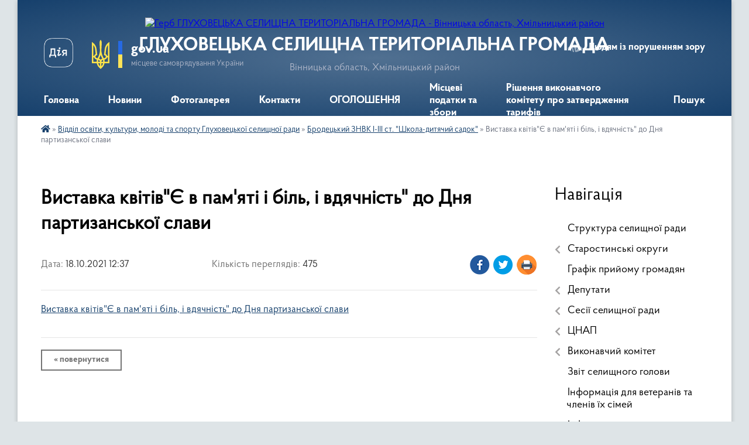

--- FILE ---
content_type: text/html; charset=UTF-8
request_url: https://gluhovecka-gromada.gov.ua/news/1634549915/
body_size: 14801
content:
<!DOCTYPE html>
<html lang="uk">
<head>
	<!--[if IE]><meta http-equiv="X-UA-Compatible" content="IE=edge"><![endif]-->
	<meta charset="utf-8">
	<meta name="viewport" content="width=device-width, initial-scale=1">
	<!--[if IE]><script>
		document.createElement('header');
		document.createElement('nav');
		document.createElement('main');
		document.createElement('section');
		document.createElement('article');
		document.createElement('aside');
		document.createElement('footer');
		document.createElement('figure');
		document.createElement('figcaption');
	</script><![endif]-->
	<title>Виставка квітів&quot;Є в пам'яті і біль, і вдячність&quot; до Дня партизанської слави | ГЛУХОВЕЦЬКА СЕЛИЩНА ТЕРИТОРІАЛЬНА ГРОМАДА</title>
	<meta name="description" content="Виставка квітів&amp;quot;Є в пам&amp;#39;яті і біль, і вдячність&amp;quot; до Дня партизанської слави">
	<meta name="keywords" content="Виставка, квітів&amp;quot;Є, в, пам'яті, і, біль,, і, вдячність&amp;quot;, до, Дня, партизанської, слави, |, ГЛУХОВЕЦЬКА, СЕЛИЩНА, ТЕРИТОРІАЛЬНА, ГРОМАДА">

	
		<meta property="og:image" content="https://rada.info/upload/users_files/04328200/gerb/kozyatin-rayon.png">
	<meta property="og:image:width" content="150">
	<meta property="og:image:height" content="150">
			<meta property="og:title" content="Виставка квітів&quot;Є в пам'яті і біль, і вдячність&quot; до Дня партизанської слави">
			<meta property="og:description" content="Виставка квітів&amp;quot;Є в пам&amp;#39;яті і біль, і вдячність&amp;quot; до Дня партизанської слави">
			<meta property="og:type" content="article">
	<meta property="og:url" content="https://gluhovecka-gromada.gov.ua/news/1634549915/">
		
		<link rel="apple-touch-icon" sizes="57x57" href="https://gromada.org.ua/apple-icon-57x57.png">
	<link rel="apple-touch-icon" sizes="60x60" href="https://gromada.org.ua/apple-icon-60x60.png">
	<link rel="apple-touch-icon" sizes="72x72" href="https://gromada.org.ua/apple-icon-72x72.png">
	<link rel="apple-touch-icon" sizes="76x76" href="https://gromada.org.ua/apple-icon-76x76.png">
	<link rel="apple-touch-icon" sizes="114x114" href="https://gromada.org.ua/apple-icon-114x114.png">
	<link rel="apple-touch-icon" sizes="120x120" href="https://gromada.org.ua/apple-icon-120x120.png">
	<link rel="apple-touch-icon" sizes="144x144" href="https://gromada.org.ua/apple-icon-144x144.png">
	<link rel="apple-touch-icon" sizes="152x152" href="https://gromada.org.ua/apple-icon-152x152.png">
	<link rel="apple-touch-icon" sizes="180x180" href="https://gromada.org.ua/apple-icon-180x180.png">
	<link rel="icon" type="image/png" sizes="192x192"  href="https://gromada.org.ua/android-icon-192x192.png">
	<link rel="icon" type="image/png" sizes="32x32" href="https://gromada.org.ua/favicon-32x32.png">
	<link rel="icon" type="image/png" sizes="96x96" href="https://gromada.org.ua/favicon-96x96.png">
	<link rel="icon" type="image/png" sizes="16x16" href="https://gromada.org.ua/favicon-16x16.png">
	<link rel="manifest" href="https://gromada.org.ua/manifest.json">
	<meta name="msapplication-TileColor" content="#ffffff">
	<meta name="msapplication-TileImage" content="https://gromada.org.ua/ms-icon-144x144.png">
	<meta name="theme-color" content="#ffffff">
	
	
		<meta name="robots" content="">
	
    <link rel="preload" href="https://cdnjs.cloudflare.com/ajax/libs/font-awesome/5.9.0/css/all.min.css" as="style">
	<link rel="stylesheet" href="https://cdnjs.cloudflare.com/ajax/libs/font-awesome/5.9.0/css/all.min.css" integrity="sha512-q3eWabyZPc1XTCmF+8/LuE1ozpg5xxn7iO89yfSOd5/oKvyqLngoNGsx8jq92Y8eXJ/IRxQbEC+FGSYxtk2oiw==" crossorigin="anonymous" referrerpolicy="no-referrer" />

    <link rel="preload" href="//gromada.org.ua/themes/km2/css/styles_vip.css?v=3.33" as="style">
	<link rel="stylesheet" href="//gromada.org.ua/themes/km2/css/styles_vip.css?v=3.33">
	<link rel="stylesheet" href="//gromada.org.ua/themes/km2/css/33/theme_vip.css?v=1764553356">
	
		<!--[if lt IE 9]>
	<script src="https://oss.maxcdn.com/html5shiv/3.7.2/html5shiv.min.js"></script>
	<script src="https://oss.maxcdn.com/respond/1.4.2/respond.min.js"></script>
	<![endif]-->
	<!--[if gte IE 9]>
	<style type="text/css">
		.gradient { filter: none; }
	</style>
	<![endif]-->

</head>
<body class=" right">

	<a href="#top_menu" class="skip-link link" aria-label="Перейти до головного меню (Alt+1)" accesskey="1">Перейти до головного меню (Alt+1)</a>
	<a href="#left_menu" class="skip-link link" aria-label="Перейти до бічного меню (Alt+2)" accesskey="2">Перейти до бічного меню (Alt+2)</a>
    <a href="#main_content" class="skip-link link" aria-label="Перейти до головного вмісту (Alt+3)" accesskey="3">Перейти до текстового вмісту (Alt+3)</a>




	
	<div class="wrap">
		
		<header>
			<div class="header_wrap">
				<div class="logo">
					<a href="https://gluhovecka-gromada.gov.ua/" id="logo" class="form_2">
						<img src="https://rada.info/upload/users_files/04328200/gerb/kozyatin-rayon.png" alt="Герб ГЛУХОВЕЦЬКА СЕЛИЩНА ТЕРИТОРІАЛЬНА ГРОМАДА - Вінницька область, Хмільницький район ">
					</a>
				</div>
				<div class="title">
					<div class="slogan_1">ГЛУХОВЕЦЬКА СЕЛИЩНА ТЕРИТОРІАЛЬНА ГРОМАДА</div>
					<div class="slogan_2">Вінницька область, Хмільницький район </div>
				</div>
				<div class="gov_ua_block">
					<a class="diia" href="https://diia.gov.ua/" target="_blank" rel="nofollow" title="Державні послуги онлайн"><img src="//gromada.org.ua/themes/km2/img/diia.png" alt="Логотип Diia"></a>
					<img src="//gromada.org.ua/themes/km2/img/gerb.svg" class="gerb" alt="Герб України">
					<span class="devider"></span>
					<div class="title">
						<b>gov.ua</b>
						<span>місцеве самоврядування України</span>
					</div>
				</div>
								<div class="alt_link">
					<a href="#" rel="nofollow" title="Режим високої контастності" onclick="return set_special('3b2f080e5d2da7acfb5b7aa797ba40e5d1c204f8');">Людям із порушенням зору</a>
				</div>
								
				<section class="top_nav">
					<nav class="main_menu" id="top_menu">
						<ul>
														<li class="">
								<a href="https://gluhovecka-gromada.gov.ua/main/"><span>Головна</span></a>
																							</li>
														<li class=" has-sub">
								<a href="https://gluhovecka-gromada.gov.ua/news/"><span>Новини</span></a>
																<button onclick="return show_next_level(this);" aria-label="Показати підменю"></button>
																								<ul>
																		<li>
										<a href="https://gluhovecka-gromada.gov.ua/yak-zahistitisya-vid-koronavirusnoi-infekcii-1582892277/">Як захиститися від коронавірусної інфекції</a>
																													</li>
																										</ul>
															</li>
														<li class="">
								<a href="https://gluhovecka-gromada.gov.ua/photo/"><span>Фотогалерея</span></a>
																							</li>
														<li class="">
								<a href="https://gluhovecka-gromada.gov.ua/feedback/"><span>Контакти</span></a>
																							</li>
														<li class="">
								<a href="https://gluhovecka-gromada.gov.ua/more_news/"><span>ОГОЛОШЕННЯ</span></a>
																							</li>
														<li class="">
								<a href="https://gluhovecka-gromada.gov.ua/miscevi-podatki-ta-zbori-10-42-43-20-01-2021/"><span>Місцеві податки та збори</span></a>
																							</li>
														<li class="">
								<a href="https://gluhovecka-gromada.gov.ua/rishennya-pro-zatverdzhennya-tarifiv-14-47-55-16-09-2024/"><span>Рішення виконавчого комітету про затвердження тарифів</span></a>
																							</li>
																				</ul>
					</nav>
					&nbsp;
					<button class="menu-button" id="open-button"><i class="fas fa-bars"></i> Меню сайту</button>
					<a href="https://gluhovecka-gromada.gov.ua/search/" rel="nofollow" class="search_button">Пошук</a>
				</section>
				
			</div>
		</header>
				
		<section class="bread_crumbs">
		<div xmlns:v="http://rdf.data-vocabulary.org/#"><a href="https://gluhovecka-gromada.gov.ua/" title="Головна сторінка"><i class="fas fa-home"></i></a> &raquo; <a href="https://gluhovecka-gromada.gov.ua/viddil-osviti-kulturi-molodi-ta-sportu-gluhoveckoi-selischnoi-radi-1552372082/">Відділ освіти, культури, молоді та спорту Глуховецької селищної ради</a> &raquo; <a href="https://gluhovecka-gromada.gov.ua/brodeckij-znvk-iiii-st-shkoladityachij-sadok-14-54-23-07-05-2021/" aria-current="page">Бродецький ЗНВК І-ІІІ ст. "Школа-дитячий садок"</a>  &raquo; <span>Виставка квітів"Є в пам'яті і біль, і вдячність" до Дня партизанської слави</span></div>
	</section>
	
	<section class="center_block">
		<div class="row">
			<div class="grid-25 fr">
				<aside>
				
									
										<div class="sidebar_title">Навігація</div>
										
					<nav class="sidebar_menu" id="left_menu">
						<ul>
														<li class="">
								<a href="https://gluhovecka-gromada.gov.ua/golova-21-17-54-11-01-2018/"><span>Структура селищної ради</span></a>
																							</li>
														<li class=" has-sub">
								<a href="https://gluhovecka-gromada.gov.ua/starostinski-okrugi-12-22-10-18-06-2025/"><span>Старостинські округи</span></a>
																<button onclick="return show_next_level(this);" aria-label="Показати підменю"></button>
																								<ul>
																		<li class="">
										<a href="https://gluhovecka-gromada.gov.ua/nepedivskij-starostinskij-okrug-12-35-18-18-06-2025/"><span>Непедівський старостинський округ</span></a>
																													</li>
																		<li class="">
										<a href="https://gluhovecka-gromada.gov.ua/brodeckij-starostinskij-okrug-12-36-01-18-06-2025/"><span>Бродецький старостинський округ</span></a>
																													</li>
																		<li class="">
										<a href="https://gluhovecka-gromada.gov.ua/bilopilskij-starostinskij-okrug-12-40-32-18-06-2025/"><span>Білопільський старостинський округ</span></a>
																													</li>
																		<li class="">
										<a href="https://gluhovecka-gromada.gov.ua/vernigorodockij-starostinskij-okrug-12-46-34-18-06-2025/"><span>Вернигородоцький старостинський округ</span></a>
																													</li>
																										</ul>
															</li>
														<li class="">
								<a href="https://gluhovecka-gromada.gov.ua/grafik-prijomu-gromadyan-14-26-25-26-01-2021/"><span>Графік прийому громадян</span></a>
																							</li>
														<li class=" has-sub">
								<a href="https://gluhovecka-gromada.gov.ua/deputati-21-27-10-11-01-2018/"><span>Депутати</span></a>
																<button onclick="return show_next_level(this);" aria-label="Показати підменю"></button>
																								<ul>
																		<li class="">
										<a href="https://gluhovecka-gromada.gov.ua/sklad-deputatskogo-korpusu-11-42-40-18-06-2025/"><span>Склад депутатського корпусу</span></a>
																													</li>
																										</ul>
															</li>
														<li class=" has-sub">
								<a href="https://gluhovecka-gromada.gov.ua/sesii-selischnoi-radi-09-41-00-20-03-2018/"><span>Сесії селищної ради</span></a>
																<button onclick="return show_next_level(this);" aria-label="Показати підменю"></button>
																								<ul>
																		<li class="">
										<a href="https://gluhovecka-gromada.gov.ua/1-sesiya-8-sklikannya-26112020-r-1607603999/"><span>1 сесія 8 скликання 26.11.2020 р.</span></a>
																													</li>
																		<li class="">
										<a href="https://gluhovecka-gromada.gov.ua/2-sesiya-8-sklikannya-02122020-r-15-27-21-29-12-2020/"><span>2 сесія 8 скликання 02.12.2020 р.</span></a>
																													</li>
																		<li class="">
										<a href="https://gluhovecka-gromada.gov.ua/3-sesiya-8-sklikannya-24122020-r-15-13-39-30-12-2020/"><span>3 сесія 8 скликання 24.12.2020 р.</span></a>
																													</li>
																		<li class="">
										<a href="https://gluhovecka-gromada.gov.ua/4-sesiya-8-sklikannya-19012021-r-15-40-51-18-04-2021/"><span>4 сесія 8 скликання 19.01.2021 р.</span></a>
																													</li>
																		<li class="">
										<a href="https://gluhovecka-gromada.gov.ua/5-sesiya-8-sklikannya-05022021-r-16-03-59-18-04-2021/"><span>5 сесія 8 скликання 05.02.2021 р.</span></a>
																													</li>
																		<li class="">
										<a href="https://gluhovecka-gromada.gov.ua/6-sesiya-8-sklikannya-03032021-r-08-53-07-27-05-2021/"><span>6 сесія 8 скликання 03.03.2021 р.</span></a>
																													</li>
																		<li class="">
										<a href="https://gluhovecka-gromada.gov.ua/7-sesiya-8-sklikannya-12032021-r-18-54-17-27-05-2021/"><span>7 сесія 8 скликання 12.03.2021 р.</span></a>
																													</li>
																		<li class="">
										<a href="https://gluhovecka-gromada.gov.ua/8-sesiya-8-sklikannya-20042021-r-16-35-26-30-05-2021/"><span>8 сесія 8 скликання 20.04.2021 р.</span></a>
																													</li>
																		<li class="">
										<a href="https://gluhovecka-gromada.gov.ua/9-sesiya-8-sklikannya-18052021-r-20-44-29-17-06-2021/"><span>9 сесія 8 скликання 18.05.2021 р.</span></a>
																													</li>
																		<li class="">
										<a href="https://gluhovecka-gromada.gov.ua/10-sesiya-8-sklikannya-11062021-r-16-06-37-18-07-2021/"><span>10 сесія 8 скликання 11.06.2021 р.</span></a>
																													</li>
																		<li class="">
										<a href="https://gluhovecka-gromada.gov.ua/11-sesiya-8-sklikannya-13072021-r-09-56-07-10-08-2021/"><span>11 сесія 8 скликання 13.07.2021 р.</span></a>
																													</li>
																		<li class="">
										<a href="https://gluhovecka-gromada.gov.ua/12-sesiya-8-sklikannya-04082021-r-20-27-48-20-10-2021/"><span>12 сесія 8 скликання 04.08.2021 р.</span></a>
																													</li>
																		<li class="">
										<a href="https://gluhovecka-gromada.gov.ua/13-sesiya-8-sklikannya-09092021-r-20-10-27-21-10-2021/"><span>13 сесія 8 скликання 09.09.2021 р.</span></a>
																													</li>
																		<li class="">
										<a href="https://gluhovecka-gromada.gov.ua/14-sesiya-8-sklikannya-18102021-r-14-45-11-04-11-2021/"><span>14 сесія 8 скликання 18.10.2021 р.</span></a>
																													</li>
																		<li class="">
										<a href="https://gluhovecka-gromada.gov.ua/15-sesiya-8-sklikannya-07122021-r-17-15-17-23-12-2021/"><span>15 сесія 8 скликання 07.12.2021 р.</span></a>
																													</li>
																		<li class="">
										<a href="https://gluhovecka-gromada.gov.ua/16-sesiya-8-sklikannya-22122021-r-15-50-12-27-07-2022/"><span>16 сесія 8 скликання 22.12.2021 р.</span></a>
																													</li>
																		<li class="">
										<a href="https://gluhovecka-gromada.gov.ua/17-sesiya-8-sklikannya-18022022-r-10-43-21-01-08-2022/"><span>17 сесія 8 скликання 18.02.2022 р.</span></a>
																													</li>
																		<li class="">
										<a href="https://gluhovecka-gromada.gov.ua/18-sesiya-8-sklikannya-05032022-r-09-20-02-02-08-2022/"><span>18 сесія 8 скликання 05.03.2022 р.</span></a>
																													</li>
																		<li class="">
										<a href="https://gluhovecka-gromada.gov.ua/19-sesiya-8-sklikannya-07032022-r-09-10-18-03-08-2022/"><span>19 сесія 8 скликання 07.03.2022 р.</span></a>
																													</li>
																		<li class="">
										<a href="https://gluhovecka-gromada.gov.ua/20-sesiya-8-sklikannya-29062022-r-09-39-07-08-08-2022/"><span>20 сесія 8 скликання 29.06.2022 р.</span></a>
																													</li>
																		<li class="">
										<a href="https://gluhovecka-gromada.gov.ua/21-sesiya-8-sklikannya-22072022-r-16-45-18-27-07-2022/"><span>21 сесія 8 скликання 22.07.2022 р.</span></a>
																													</li>
																		<li class="">
										<a href="https://gluhovecka-gromada.gov.ua/22-sesiya-8-sklikannya-22092022-r-12-40-12-24-10-2022/"><span>22 сесія 8 скликання 22.09.2022 р.</span></a>
																													</li>
																		<li class="">
										<a href="https://gluhovecka-gromada.gov.ua/23-sesiya-8-sklikannya-28092022-r-15-48-29-12-12-2022/"><span>23 сесія 8 скликання 28.09.2022 р.</span></a>
																													</li>
																		<li class="">
										<a href="https://gluhovecka-gromada.gov.ua/24-sesiya-8-sklikannya-02122022-r-08-47-59-26-01-2023/"><span>24 сесія 8 скликання 02.12.2022 р.</span></a>
																													</li>
																		<li class="">
										<a href="https://gluhovecka-gromada.gov.ua/25-sesiya-8-sklikannya-23122022-r-16-13-22-29-12-2022/"><span>25 сесія 8 скликання 23.12.2022 р.</span></a>
																													</li>
																		<li class="">
										<a href="https://gluhovecka-gromada.gov.ua/26-sesiya-8-sklikannya-vid-08022023-roku-12-26-19-03-03-2023/"><span>26 сесія 8 скликання  08.02.2023 року</span></a>
																													</li>
																		<li class="">
										<a href="https://gluhovecka-gromada.gov.ua/27-sesiya-8-sklikannya-vid-23022023-r-14-41-41-09-03-2023/"><span>27 сесія 8 скликання  23.02.2023 р.</span></a>
																													</li>
																		<li class="">
										<a href="https://gluhovecka-gromada.gov.ua/28-sesiya-8-sklikannya-31032023-r-08-42-09-10-01-2025/"><span>28 сесія 8 скликання 31.03.2023 р.</span></a>
																													</li>
																		<li class="">
										<a href="https://gluhovecka-gromada.gov.ua/29-sesiya-8-sklikannya-28042023r-08-43-55-10-01-2025/"><span>29 сесія 8 скликання 28.04.2023р.</span></a>
																													</li>
																		<li class="">
										<a href="https://gluhovecka-gromada.gov.ua/30-sesiya-8-sklikannya-18052023r-08-45-58-10-01-2025/"><span>30 сесія 8 скликання 18.05.2023р.</span></a>
																													</li>
																		<li class="">
										<a href="https://gluhovecka-gromada.gov.ua/31-sesiya-8-sklikannya-01062023-r-08-46-51-10-01-2025/"><span>31 сесія 8 скликання 01.06.2023 р.</span></a>
																													</li>
																		<li class="">
										<a href="https://gluhovecka-gromada.gov.ua/32-sesiya-8-sklikannya-vid-07072023-roku-08-43-35-31-07-2023/"><span>32 сесія 8 скликання 07.07.2023 р.</span></a>
																													</li>
																		<li class="">
										<a href="https://gluhovecka-gromada.gov.ua/33-sesiya-8-sklikannya-15-58-35-07-11-2023/"><span>33 сесія 8 скликання  04.08.2023р.</span></a>
																													</li>
																		<li class="">
										<a href="https://gluhovecka-gromada.gov.ua/34-sesiya-8-sklikannya-vid-04082023r-13-01-14-05-01-2024/"><span>34 сесія 8 скликання  04.08.2023р.</span></a>
																													</li>
																		<li class="">
										<a href="https://gluhovecka-gromada.gov.ua/35-sesiya-8-sklikannya-vid-18092023r-13-23-33-05-01-2024/"><span>35 сесія 8 скликання  18.09.2023р.</span></a>
																													</li>
																		<li class="">
										<a href="https://gluhovecka-gromada.gov.ua/36-sesiya-8-sklikannya-vid-23102023-roku-15-10-13-08-01-2024/"><span>36 сесія 8 скликання 23.10.2023 р.</span></a>
																													</li>
																		<li class="">
										<a href="https://gluhovecka-gromada.gov.ua/37-sesiya-8-sklikannya-24112023r-19-02-59-14-01-2024/"><span>37 сесія 8 скликання 24.11.2023р.</span></a>
																													</li>
																		<li class="">
										<a href="https://gluhovecka-gromada.gov.ua/38-sesiya-8-sklikannya-13-13-33-15-03-2024/"><span>38 сесія 8 скликання 07.12.2023р.</span></a>
																													</li>
																		<li class="">
										<a href="https://gluhovecka-gromada.gov.ua/39-sesiya-8-sklikannya-vid-22122023r-15-23-27-28-12-2023/"><span>39 сесія 8 скликання  22.12.2023р.</span></a>
																													</li>
																		<li class="">
										<a href="https://gluhovecka-gromada.gov.ua/40-sesiya-8-sklikannya-13-54-14-15-03-2024/"><span>40 сесія 8 скликання 26.12.2023р.</span></a>
																													</li>
																		<li class="">
										<a href="https://gluhovecka-gromada.gov.ua/41-vesiya-8-sklikannya-23022024r-09-18-28-20-03-2024/"><span>41 сесія 8 скликання 23.02.2024р.</span></a>
																													</li>
																		<li class="">
										<a href="https://gluhovecka-gromada.gov.ua/42-sesiya-8-sklikannya-26042024r-15-40-58-22-05-2024/"><span>42 сесія 8 скликання 26.04.2024р.</span></a>
																													</li>
																		<li class="">
										<a href="https://gluhovecka-gromada.gov.ua/43-sesiya-8-sklikannya-08052024-r-15-45-26-02-07-2024/"><span>43 сесія 8 скликання 08.05.2024 р.</span></a>
																													</li>
																		<li class="">
										<a href="https://gluhovecka-gromada.gov.ua/44-sesiya-8-sklikannya-12062024-r-15-57-53-02-07-2024/"><span>44 сесія 8 скликання 12.06.2024 р.</span></a>
																													</li>
																		<li class="">
										<a href="https://gluhovecka-gromada.gov.ua/45-sesiya-8-sklikannya-10062024-r-12-11-21-01-08-2024/"><span>45 сесія 8 скликання 10.06.2024 р.</span></a>
																													</li>
																		<li class="">
										<a href="https://gluhovecka-gromada.gov.ua/46-sesiya-8-sklikannya-05092024-r-13-09-43-13-09-2024/"><span>46 сесія 8 скликання 05.09.2024 р.</span></a>
																													</li>
																		<li class="">
										<a href="https://gluhovecka-gromada.gov.ua/47-sesiya-8-sklikannya-23092024r-10-00-20-26-09-2024/"><span>47 сесія  8 скликання 23.09.2024р.</span></a>
																													</li>
																		<li class="">
										<a href="https://gluhovecka-gromada.gov.ua/45-sesiya-8-sklikannya-31112024r-16-02-23-14-11-2024/"><span>48 сесія 8 скликання 31.10.2024р.</span></a>
																													</li>
																		<li class="">
										<a href="https://gluhovecka-gromada.gov.ua/49-sesiya-8-sklikannya-19112024r-11-06-02-21-11-2024/"><span>49 сесія 8 скликання 19.11.2024р.</span></a>
																													</li>
																		<li class="">
										<a href="https://gluhovecka-gromada.gov.ua/50-sesiya-8-sklikannya-05122024-r-12-21-59-12-12-2024/"><span>50 сесія 8 скликання 05.12.2024 р.</span></a>
																													</li>
																		<li class="">
										<a href="https://gluhovecka-gromada.gov.ua/51-sesiya-8-sklikannya-20122024-r-12-44-33-31-12-2024/"><span>51 сесія 8 скликання 20.12.2024 р.</span></a>
																													</li>
																		<li class="">
										<a href="https://gluhovecka-gromada.gov.ua/42-sesiya-8-sklikannya-30122024-r-09-29-30-13-01-2025/"><span>52 сесія 8 скликання 30.12.2024 р.</span></a>
																													</li>
																		<li class="">
										<a href="https://gluhovecka-gromada.gov.ua/53-sesiya-8-sklikannya-17012025-r-16-04-57-23-01-2025/"><span>53 сесія 8 скликання 17.01.2025 р.</span></a>
																													</li>
																		<li class="">
										<a href="https://gluhovecka-gromada.gov.ua/54-sesiya-8-sklikannya-13032025r-16-07-18-20-03-2025/"><span>54 сесія 8 скликання 13.03.2025р.</span></a>
																													</li>
																		<li class="">
										<a href="https://gluhovecka-gromada.gov.ua/55-sesiya-8-sklikannya-16042025r-10-51-00-01-05-2025/"><span>55 сесія 8 скликання 16.04.2025р.</span></a>
																													</li>
																		<li class="">
										<a href="https://gluhovecka-gromada.gov.ua/56-sesiya-8-sklikannya-11062025r-11-49-04-18-06-2025/"><span>56 сесія 8 скликання 11.06.2025р.</span></a>
																													</li>
																		<li class="">
										<a href="https://gluhovecka-gromada.gov.ua/57-sesiya-8-sklikannya-21082025r-15-41-06-25-08-2025/"><span>57 сесія 8 скликання 21.08.2025р.</span></a>
																													</li>
																		<li class="">
										<a href="https://gluhovecka-gromada.gov.ua/58-pozachergova-sesiya-8-sklikannya-26092025-r-16-27-54-01-10-2025/"><span>58  сесія 8 скликання 26.09.2025 р.</span></a>
																													</li>
																		<li class="">
										<a href="https://gluhovecka-gromada.gov.ua/59-sesiya-8-sklikannya-14102025r-15-30-46-14-10-2025/"><span>59 сесія 8 скликання 14.10.2025р.</span></a>
																													</li>
																		<li class="">
										<a href="https://gluhovecka-gromada.gov.ua/proekti-rishen-sesij-8-sklikannya-1606746445/"><span>Проекти рішень сесій 8 скликання</span></a>
																													</li>
																		<li class=" has-sub">
										<a href="https://gluhovecka-gromada.gov.ua/sesii-gluhoveckoi-selischnoi-radi-7-sklikannya-11-33-50-19-01-2021/"><span>Сесії Глуховецької селищної ради 7 скликання</span></a>
																				<button onclick="return show_next_level(this);" aria-label="Показати підменю"></button>
																														<ul>
																						<li><a href="https://gluhovecka-gromada.gov.ua/1-sesiya-7-sklikannya-17112017-r-09-51-23-20-03-2018/"><span>1 сесія 7 скликання 17.11.2017 р.</span></a></li>
																						<li><a href="https://gluhovecka-gromada.gov.ua/2-sesiya-7-sklikannya-21122017-r-1521719986/"><span>2 сесія 7 скликання 21.12.2017 р.</span></a></li>
																						<li><a href="https://gluhovecka-gromada.gov.ua/3-sesiya-7-sklikannya-21022018-roku-1523431428/"><span>3 сесія 7 скликання 21.02.2018 р.</span></a></li>
																						<li><a href="https://gluhovecka-gromada.gov.ua/4-sesiya-7-sklikannya-30032018-r-1528372594/"><span>4 сесія 7 скликання 30.03.2018 р.</span></a></li>
																						<li><a href="https://gluhovecka-gromada.gov.ua/5-sesiya-7-sklikannya-11052018-r-1528457885/"><span>5 сесія 7 скликання 11.05.2018 р.</span></a></li>
																						<li><a href="https://gluhovecka-gromada.gov.ua/6-sesiya-7-sklikannya-30052018-r-1530874026/"><span>6 сесія 7 скликання 30.05.2018 р.</span></a></li>
																						<li><a href="https://gluhovecka-gromada.gov.ua/7-sesiya-7-sklikannya-27062018-r-1530346431/"><span>7 сесія 7 скликання 27.06.2018 р.</span></a></li>
																						<li><a href="https://gluhovecka-gromada.gov.ua/8-sesiya-7-sklikannya-13072018-r-1541414162/"><span>8 сесія 7 скликання 13.07.2018 р.</span></a></li>
																						<li><a href="https://gluhovecka-gromada.gov.ua/9-sesiya-7-sklikannya-30082018-r-1541415005/"><span>9 сесія 7 скликання 30.08.2018 р.</span></a></li>
																						<li><a href="https://gluhovecka-gromada.gov.ua/10-sesiya-7-sklikannya-05102018-r-1541422867/"><span>10 сесія 7 скликання 05.10.2018 р.</span></a></li>
																						<li><a href="https://gluhovecka-gromada.gov.ua/11-sesiya-7-sklikannya-23102018-r-1551080683/"><span>11 сесія 7 скликання 23.10.2018 р.</span></a></li>
																						<li><a href="https://gluhovecka-gromada.gov.ua/12-sesiya-7-sklikannya-22112018-r-1551343069/"><span>12 сесія 7 скликання 22.11.2018 р.</span></a></li>
																						<li><a href="https://gluhovecka-gromada.gov.ua/13-sesiya-7-sklikannya-20122018-r-1551429544/"><span>13 сесія 7 скликання 20.12.2018 р.</span></a></li>
																						<li><a href="https://gluhovecka-gromada.gov.ua/14-sesiya-7-sklikannya-24012019-r-1551438384/"><span>14 сесія 7 скликання 24.01.2019 р.</span></a></li>
																						<li><a href="https://gluhovecka-gromada.gov.ua/15-sesiya-7-sklikannya-vid-31122019-r-1564991106/"><span>15 сесія 7 скликання від 31.01.2019 р.</span></a></li>
																						<li><a href="https://gluhovecka-gromada.gov.ua/16-sesiya-7-sklikannya-15032019-r-1556170846/"><span>16 сесія 7 скликання 05.03.2019 р.</span></a></li>
																						<li><a href="https://gluhovecka-gromada.gov.ua/17-sesiya-7-sklikannya-vid-26042019-r-1564989045/"><span>17 сесія 7 скликання від 26.04.2019 р.</span></a></li>
																						<li><a href="https://gluhovecka-gromada.gov.ua/18-sesiya-7-sklikannya-14062019-r-1565004981/"><span>18 сесія 7 скликання 14.06.2019 р.</span></a></li>
																						<li><a href="https://gluhovecka-gromada.gov.ua/19-sesiya-7-sklikannya-03072019-r-1572105166/"><span>19 сесія 7 скликання 03.07.2019 р.</span></a></li>
																						<li><a href="https://gluhovecka-gromada.gov.ua/20-sesiya-7-sklikannya-06082019-r-1572244974/"><span>20 сесія 7 скликання 06.08.2019 р.</span></a></li>
																						<li><a href="https://gluhovecka-gromada.gov.ua/21-sesiya-7-sklikannya-13082019-r-1572252443/"><span>21 сесія 7 скликання 13.08.2019 р.</span></a></li>
																						<li><a href="https://gluhovecka-gromada.gov.ua/22-sesiya-7-sklikannya-22082019-r-1572252854/"><span>22 сесія 7 скликання 22.08.2019 р.</span></a></li>
																						<li><a href="https://gluhovecka-gromada.gov.ua/23-sesiya-7-sklikannya-09092019-r-1572253114/"><span>23 сесія 7 скликання 09.09.2019 р.</span></a></li>
																						<li><a href="https://gluhovecka-gromada.gov.ua/24-sesiya-7-sklikannya-19092019-r-1572254346/"><span>24 сесія 7 скликання 19.09.2019 р.</span></a></li>
																						<li><a href="https://gluhovecka-gromada.gov.ua/25-sesiya-7-sklikannya-24102019-r-1580821302/"><span>25 сесія 7 скликання 24.10.2019 р.</span></a></li>
																						<li><a href="https://gluhovecka-gromada.gov.ua/26-sesiya-7-sklikannya-10122019-r-1581073274/"><span>26 сесія 7 скликання 10.12.2019 р.</span></a></li>
																						<li><a href="https://gluhovecka-gromada.gov.ua/27-sesiya-7-sklikannya-24122019-r-1581077979/"><span>27 сесія 7 скликання 24.12.2019 р.</span></a></li>
																						<li><a href="https://gluhovecka-gromada.gov.ua/28-sesiya-7-sklikannya-03012020-r-1581079515/"><span>28 сесія 7 скликання 03.01.2020 р.</span></a></li>
																						<li><a href="https://gluhovecka-gromada.gov.ua/29-sesiya-7-sklikannya-18022020-r-1582638071/"><span>29 сесія 7 скликання 18.02.2020 р.</span></a></li>
																						<li><a href="https://gluhovecka-gromada.gov.ua/30-sesiya-7-sklikannya-07042020-r-1606124090/"><span>30 сесія 7 скликання 07.04.2020 р.</span></a></li>
																						<li><a href="https://gluhovecka-gromada.gov.ua/31-sesiya-7-sklikannya-14052020-r-1606138318/"><span>31 сесія 7 скликання 14.05.2020 р.</span></a></li>
																						<li><a href="https://gluhovecka-gromada.gov.ua/32-sesiya-7-sklikannya-03062020-r-10-10-33-21-01-2021/"><span>32 сесія 7 скликання 03.06.2020 р.</span></a></li>
																						<li><a href="https://gluhovecka-gromada.gov.ua/33-sesiya-7-sklikannya-10072020-r-1595249718/"><span>33 сесія 7 скликання 10.07.2020 р.</span></a></li>
																						<li><a href="https://gluhovecka-gromada.gov.ua/34-sesiya-7-sklikannya-07082020-r-11-30-19-21-01-2021/"><span>34 сесія 7 скликання 07.08.2020 р.</span></a></li>
																						<li><a href="https://gluhovecka-gromada.gov.ua/5-sesiya-7-sklikannya-1524050649/"><span>Проекти рішень сесій 7 скликання</span></a></li>
																																</ul>
																			</li>
																		<li class="">
										<a href="https://gluhovecka-gromada.gov.ua/videozapisi-sesij-gluhoveckoi-selischnoi-radi-8-sklikannya-16-49-08-05-09-2024/"><span>Відеозаписи  сесій Глуховецької селищної ради 8 скликання</span></a>
																													</li>
																		<li class="">
										<a href="https://gluhovecka-gromada.gov.ua/videozapisi-zasidan-postijnih-pomisij-selischnoi-radi-11-51-43-04-09-2024/"><span>Відеозаписи  засідань постійних помісій селищної ради</span></a>
																													</li>
																										</ul>
															</li>
														<li class=" has-sub">
								<a href="https://gluhovecka-gromada.gov.ua/cnap-12-10-09-15-07-2025/"><span>ЦНАП</span></a>
																<button onclick="return show_next_level(this);" aria-label="Показати підменю"></button>
																								<ul>
																		<li class="">
										<a href="https://gluhovecka-gromada.gov.ua/polozhennya-pro-viddil-12-11-28-15-07-2025/"><span>ПОЛОЖЕННЯ про ЦНАП</span></a>
																													</li>
																		<li class="">
										<a href="https://gluhovecka-gromada.gov.ua/poslugi-cnap-14-52-51-15-07-2025/"><span>ПОСЛУГИ</span></a>
																													</li>
																		<li class="">
										<a href="https://gluhovecka-gromada.gov.ua/grafik-roboti-14-57-26-15-07-2025/"><span>ГРАФІК РОБОТИ</span></a>
																													</li>
																		<li class="">
										<a href="https://gluhovecka-gromada.gov.ua/struktura-viddilu-15-25-50-15-07-2025/"><span>Інформація про ЦНАП</span></a>
																													</li>
																		<li class="">
										<a href="https://gluhovecka-gromada.gov.ua/zapis-do-elektronnoi-chergi-onlajn-12-08-43-16-07-2025/"><span>Запис до електронної черги онлайн</span></a>
																													</li>
																										</ul>
															</li>
														<li class=" has-sub">
								<a href="https://gluhovecka-gromada.gov.ua/vikonavchij-komitet-16-20-08-15-01-2018/"><span>Виконавчий комітет</span></a>
																<button onclick="return show_next_level(this);" aria-label="Показати підменю"></button>
																								<ul>
																		<li class="">
										<a href="https://gluhovecka-gromada.gov.ua/sklad-vikonavchogo-komitetu-11-39-03-18-06-2025/"><span>Склад виконавчого комітету</span></a>
																													</li>
																		<li class=" has-sub">
										<a href="https://gluhovecka-gromada.gov.ua/rishennya-vikonavchogo-komitetu-1527768042/"><span>Рішення виконавчого комітету</span></a>
																				<button onclick="return show_next_level(this);" aria-label="Показати підменю"></button>
																														<ul>
																						<li><a href="https://gluhovecka-gromada.gov.ua/zasidannya-vikonavchogo-komitetu-31012023-r-14-27-41-11-02-2023/"><span>Засідання виконавчого комітету 31.01.2023 р.</span></a></li>
																						<li><a href="https://gluhovecka-gromada.gov.ua/zasidannya-vikonavchogo-komitetu-29012021-r-22-51-59-01-02-2021/"><span>Засідання виконавчого комітету 29.01.2021 р.</span></a></li>
																						<li><a href="https://gluhovecka-gromada.gov.ua/zasidannya-vikonavchogo-komitetu-22012021-r-12-56-59-27-01-2021/"><span>Засідання виконавчого комітету 22.01.2021 р.</span></a></li>
																						<li><a href="https://gluhovecka-gromada.gov.ua/zasidannya-vikonavchogo-komitetu-22122020-r-11-42-37-27-01-2021/"><span>Засідання виконавчого комітету 22.12.2020 р.</span></a></li>
																						<li><a href="https://gluhovecka-gromada.gov.ua/zasidannya-vikonavchogo-komitetu-№16-vid-25112020-r-15-03-04-21-12-2020/"><span>Засідання виконавчого комітету №16 від 25.11.2020 р.</span></a></li>
																						<li><a href="https://gluhovecka-gromada.gov.ua/zasidannya-vikonavchogo-komitetu-14022023-r-15-03-18-14-02-2023/"><span>Засідання виконавчого комітету 14.02.2023 р.</span></a></li>
																						<li><a href="https://gluhovecka-gromada.gov.ua/zasidannya-vikonavchogo-komitetu-28022023-roku-11-41-50-22-03-2023/"><span>Засідання виконавчого комітету 28.02.2023 р.</span></a></li>
																						<li><a href="https://gluhovecka-gromada.gov.ua/zasidannya-vikonavchogo-komitetu-31032023-r-09-37-33-09-05-2023/"><span>Засідання виконавчого комітету 31.03.2023 р.</span></a></li>
																						<li><a href="https://gluhovecka-gromada.gov.ua/proekti-rishen-vikonavchogo-komitetu-16-00-10-21-12-2020/"><span>Проекти рішень виконавчого комітету</span></a></li>
																																</ul>
																			</li>
																										</ul>
															</li>
														<li class="">
								<a href="https://gluhovecka-gromada.gov.ua/zvit-selischnogo-golovi-15-25-09-21-07-2025/"><span>Звіт селищного голови</span></a>
																							</li>
														<li class="">
								<a href="https://gluhovecka-gromada.gov.ua/informaciya-dlya-veteraniv-ta-chleniv-ih-simej-08-57-26-18-07-2025/"><span>Інформація для ветеранів та членів їх сімей</span></a>
																							</li>
														<li class="">
								<a href="https://gluhovecka-gromada.gov.ua/informaciya-dlya-vnutrishno-peremischenih-osib-09-11-20-18-07-2025/"><span>Інформація  для внутрішньо переміщених осіб</span></a>
																							</li>
														<li class="">
								<a href="https://gluhovecka-gromada.gov.ua/rozporyadzhennya-selischnogo-golovi-1539325136/"><span>Розпорядження селищного голови</span></a>
																							</li>
														<li class="">
								<a href="https://gluhovecka-gromada.gov.ua/normativni-dokumenti-16-39-30-05-02-2018/"><span>Нормативні документи</span></a>
																							</li>
														<li class="">
								<a href="https://gluhovecka-gromada.gov.ua/programi-1532679213/"><span>Програми</span></a>
																							</li>
														<li class="">
								<a href="https://gluhovecka-gromada.gov.ua/richnij-plan-zakupivel-11-27-59-05-02-2018/"><span>Плани закупівель</span></a>
																							</li>
														<li class="">
								<a href="https://gluhovecka-gromada.gov.ua/pasport-gromadi-16-22-21-15-01-2018/"><span>Паспорт громади</span></a>
																							</li>
														<li class="">
								<a href="https://gluhovecka-gromada.gov.ua/investicijnij-pasport-gromadi-15-39-26-16-09-2024/"><span>Інвестиційний паспорт громади</span></a>
																							</li>
														<li class="">
								<a href="https://gluhovecka-gromada.gov.ua/protokoli-1540544264/"><span>Протоколи</span></a>
																							</li>
														<li class="">
								<a href="https://gluhovecka-gromada.gov.ua/istorichna-dovidka-21-00-09-11-01-2018/"><span>Історична довідка</span></a>
																							</li>
														<li class="">
								<a href="https://gluhovecka-gromada.gov.ua/postijnodijuchi-komisii-16-25-58-15-01-2018/"><span>Постійнодіючі комісії</span></a>
																							</li>
														<li class="">
								<a href="https://gluhovecka-gromada.gov.ua/strategiya-rozvitku-gluhoveckoi-selischnoi-teritorialnoi-gromadi-09-01-25-22-12-2021/"><span>Стратегія розвитку Глуховецької селищної територіальної громади</span></a>
																							</li>
														<li class=" has-sub">
								<a href="https://gluhovecka-gromada.gov.ua/proekti-otg-1527665752/"><span>Проекти ОТГ</span></a>
																<button onclick="return show_next_level(this);" aria-label="Показати підменю"></button>
																								<ul>
																		<li class="">
										<a href="https://gluhovecka-gromada.gov.ua/rekonstrukciya-vodoprovidnoi-merezhi-v-s-nepedivka-1527665910/"><span>Реконструкція  водопровідної мережі  в с. Непедівка</span></a>
																													</li>
																										</ul>
															</li>
														<li class="">
								<a href="https://gluhovecka-gromada.gov.ua/konkurs-proektiv-komfortni-gromadi-14-05-14-11-11-2021/"><span>Конкурс проєктів "Комфортні громади"</span></a>
																							</li>
														<li class=" has-sub">
								<a href="https://gluhovecka-gromada.gov.ua/finansovij-viddil-gluhoveckoi-selischnoi-radi-14-12-19-02-02-2021/"><span>Фінансовий відділ Глуховецької селищної ради</span></a>
																<button onclick="return show_next_level(this);" aria-label="Показати підменю"></button>
																								<ul>
																		<li class="">
										<a href="https://gluhovecka-gromada.gov.ua/informaciya-pro-viddil-14-27-21-09-07-2025/"><span>Інформація про відділ</span></a>
																													</li>
																		<li class="">
										<a href="https://gluhovecka-gromada.gov.ua/pasporti-bjudzhetnih-program-14-13-22-02-02-2021/"><span>Паспорти бюджетних програм</span></a>
																													</li>
																										</ul>
															</li>
														<li class=" has-sub">
								<a href="https://gluhovecka-gromada.gov.ua/viddil-socialnogo-zahistu-naselennya-ta-ohoroni-zdorovya-gluhoveckoi-selischnoi-radi-18-32-25-09-02-2021/"><span>Відділ соціального захисту населення та охорони здоров'я Глуховецької селищної ради</span></a>
																<button onclick="return show_next_level(this);" aria-label="Показати підменю"></button>
																								<ul>
																		<li class="">
										<a href="https://gluhovecka-gromada.gov.ua/informaciya-pro-viddil-16-21-36-09-07-2025/"><span>Інформація про відділ</span></a>
																													</li>
																		<li class="">
										<a href="https://gluhovecka-gromada.gov.ua/informacijni-kartki-administrativnih-poslug-10-28-05-14-03-2024/"><span>Адміністративні послуги, що надаються відділом соціального захисту населення та охорони здоров'я</span></a>
																													</li>
																		<li class=" has-sub">
										<a href="https://gluhovecka-gromada.gov.ua/pasporta-bjudzhetnih-program-viddilu-socialnogo-zahistu-naselennya-ta-ohoroni-zdorovya-09-24-40-19-06-2024/"><span>Паспорта бюджетних програм відділу соціального захисту населення та охорони здоров'я</span></a>
																				<button onclick="return show_next_level(this);" aria-label="Показати підменю"></button>
																														<ul>
																						<li><a href="https://gluhovecka-gromada.gov.ua/pasporta-bjudzhetnih-program-18-41-35-09-02-2021/"><span>Паспорта бюджетних програм 2021 рік</span></a></li>
																						<li><a href="https://gluhovecka-gromada.gov.ua/pasporta-bjudzhetnih-program-2022-rik-13-18-38-26-01-2022/"><span>Паспорта бюджетних програм 2022 рік</span></a></li>
																						<li><a href="https://gluhovecka-gromada.gov.ua/pasporta-bjudzhetnih-program-2023-rik-11-21-58-28-01-2023/"><span>Паспорта бюджетних програм 2023 рік</span></a></li>
																						<li><a href="https://gluhovecka-gromada.gov.ua/pasporta-bjudzhetnih-program-2024-rik-16-15-31-25-01-2024/"><span>Паспорта бюджетних програм 2024 рік</span></a></li>
																																</ul>
																			</li>
																		<li class=" has-sub">
										<a href="https://gluhovecka-gromada.gov.ua/zviti-pro-vikonannya-pasportiv-bjudzhetnih-program-viddilu-socialnogo-zahistu-naselennya-ta-ohoroni-zdorovya-09-32-00-19-06-2024/"><span>Звіти про виконання паспортів бюджетних програм відділу соціального захисту населення та охорони здоров'я</span></a>
																				<button onclick="return show_next_level(this);" aria-label="Показати підменю"></button>
																														<ul>
																						<li><a href="https://gluhovecka-gromada.gov.ua/zviti-pro-vikonannya-pasportiv-bjudzhetnih-program-miscevogo-bjudzhetu-za-2022-rik-11-40-49-25-03-2023/"><span>Звіти про виконання паспортів бюджетних програм місцевого бюджету за 2022 рік</span></a></li>
																						<li><a href="https://gluhovecka-gromada.gov.ua/zviti-pro-vikonannya-pasportiv-bjudzhetnih-program-miscevogo-bjudzhetu-za-2023-rik-14-31-29-13-03-2024/"><span>Звіти про виконання паспортів бюджетних програм місцевого бюджету за 2023 рік</span></a></li>
																																</ul>
																			</li>
																										</ul>
															</li>
														<li class=" has-sub">
								<a href="https://gluhovecka-gromada.gov.ua/komunalnij-zaklad-muzej-hliba-s-bilopillya-15-51-14-21-07-2025/"><span>Комунальний заклад "Музей Хліба с. Білопілля"</span></a>
																<button onclick="return show_next_level(this);" aria-label="Показати підменю"></button>
																								<ul>
																		<li class="">
										<a href="https://gluhovecka-gromada.gov.ua/rozporyadok-roboti-08-50-35-22-07-2025/"><span>Контактна інформація</span></a>
																													</li>
																										</ul>
															</li>
														<li class=" has-sub">
								<a href="https://gluhovecka-gromada.gov.ua/komunalna-ustanova-centr-nadannya-socialnih-poslug-gluhoveckoi-selischnoi-radi-10-21-36-05-05-2025/"><span>Комунальна установа "Центр надання соціальних послуг" Глуховецької селищної ради</span></a>
																<button onclick="return show_next_level(this);" aria-label="Показати підменю"></button>
																								<ul>
																		<li class="">
										<a href="https://gluhovecka-gromada.gov.ua/diyalnist-10-25-38-05-05-2025/"><span>Інформація про КУ "Центр надання соціальних послуг" Глуховецької селищної ради</span></a>
																													</li>
																		<li class="">
										<a href="https://gluhovecka-gromada.gov.ua/zavdannya-ku-centr-nadannya-socialnih-poslug-gluhoveckoi-selischnoi-radi-15-13-17-22-07-2025/"><span>Завдання КУ "Центр надання соціальних послуг» Глуховецької селищної ради"</span></a>
																													</li>
																		<li class="">
										<a href="https://gluhovecka-gromada.gov.ua/zviti-12-11-32-05-05-2025/"><span>Звіти про діяльність</span></a>
																													</li>
																										</ul>
															</li>
														<li class=" has-sub">
								<a href="https://gluhovecka-gromada.gov.ua/sluzhba-u-spravah-ditej-gluhoveckoi-selischnoi-radi-16-17-39-29-05-2025/"><span>Служба у справах дітей Глуховецької селищної ради</span></a>
																<button onclick="return show_next_level(this);" aria-label="Показати підменю"></button>
																								<ul>
																		<li class="">
										<a href="https://gluhovecka-gromada.gov.ua/zagalna-informaciya-pro-sluzhbu-u-spravah-didej-gluhoveckoi-selischnoi-radi-16-29-51-29-05-2025/"><span>Загальна інформація про Службу у справах дітей Глуховецької селищної ради</span></a>
																													</li>
																		<li class="">
										<a href="https://gluhovecka-gromada.gov.ua/polozhennya-pro-sluzhbu-u-spravah-ditej-gluhoveckoi-selischnoi-radi-16-25-01-29-05-2025/"><span>Положення про Службу у справах дітей Глуховецької селищної ради</span></a>
																													</li>
																										</ul>
															</li>
														<li class="active has-sub">
								<a href="https://gluhovecka-gromada.gov.ua/viddil-osviti-kulturi-molodi-ta-sportu-gluhoveckoi-selischnoi-radi-1552372082/"><span>Відділ освіти, культури, молоді та спорту Глуховецької селищної ради</span></a>
																<button onclick="return show_next_level(this);" aria-label="Показати підменю"></button>
																								<ul>
																		<li class="">
										<a href="https://gluhovecka-gromada.gov.ua/informaciya-pro-viddil-16-07-35-09-07-2025/"><span>Інформація про відділ</span></a>
																													</li>
																		<li class="">
										<a href="https://gluhovecka-gromada.gov.ua/bjudzhetnij-zvit-po-zsso-za-2019-rik-1580397686/"><span>Бюджетний звіт по ЗССО за 2019 рік</span></a>
																													</li>
																		<li class="">
										<a href="https://gluhovecka-gromada.gov.ua/pasporti-bjudzhetnih-program-2020-1604570871/"><span>Паспорти бюджетних програм 2020</span></a>
																													</li>
																		<li class="">
										<a href="https://gluhovecka-gromada.gov.ua/blagodijna-dopomoga-gluhovecka-szsh-1580460668/"><span>Благодійна допомога Глуховецька СЗШ</span></a>
																													</li>
																		<li class="">
										<a href="https://gluhovecka-gromada.gov.ua/blagodijna-dopomoga-gluhovecka-szsh-iiii-st-1580460829/"><span>Інформація про благодійну допомогу Глуховецька СЗШ І-ІІІ ст</span></a>
																													</li>
																		<li class="">
										<a href="https://gluhovecka-gromada.gov.ua/blagodijnist-nepedivskij-znvk-ta-gurovecka-filiya-1580461309/"><span>Благодійність Непедівський ЗНВК та Гуровецька філія</span></a>
																													</li>
																		<li class="">
										<a href="https://gluhovecka-gromada.gov.ua/potreba-zakladiv-osviti-v-pidruchnikah-dlya-4-klasu-na-20202021-rr-10-56-42-12-02-2021/"><span>Потреба закладів освіти в підручниках для 4 класу на 2020-2021 рр.</span></a>
																													</li>
																		<li class="">
										<a href="https://gluhovecka-gromada.gov.ua/zhezhelivskij-znvk-iiii-stupeniv-shkola-dityachij-sadok-10-45-26-12-05-2021/"><span>Жежелівський ЗНВК І-ІІІ ступенів "Школа - дитячий садок"</span></a>
																													</li>
																		<li class="">
										<a href="https://gluhovecka-gromada.gov.ua/kashperivskij-znvk-iii-st-shkoladityachij-sadok-11-10-16-12-05-2021/"><span>Кашперівський ЗНВК І-ІІ ст. "Школа-дитячий садок"</span></a>
																													</li>
																		<li class="">
										<a href="https://gluhovecka-gromada.gov.ua/bilopilskij-znvk-shkola-dityachijsadok-13-56-30-06-05-2021/"><span>Білопільський ЗНВК "Школа дитячий-садок"</span></a>
																													</li>
																		<li class="">
										<a href="https://gluhovecka-gromada.gov.ua/nepedivskij-znvk-iiii-stupeniv-shkola-dityachij-sadok-12-21-32-12-05-2021/"><span>Непедівський ЗНВК І-ІІІ ступенів "Школа - дитячий садок"</span></a>
																													</li>
																		<li class="active">
										<a href="https://gluhovecka-gromada.gov.ua/brodeckij-znvk-iiii-st-shkoladityachij-sadok-14-54-23-07-05-2021/"><span>Бродецький ЗНВК І-ІІІ ст. "Школа-дитячий садок"</span></a>
																													</li>
																		<li class="">
										<a href="https://gluhovecka-gromada.gov.ua/gluhovecka-serednya-zagalnoosvitnya-shkola-iiii-st-16-39-13-11-05-2021/"><span>Глуховецька середня загальноосвітня школа І-ІІІ ст.</span></a>
																													</li>
																		<li class="">
										<a href="https://gluhovecka-gromada.gov.ua/plyahivskij-znvk-iiistupeniv-shkoladityachij-sadok-16-41-37-12-05-2021/"><span>Пляхівський ЗНВК І-ІІступенів "Школа-дитячий садок"</span></a>
																													</li>
																		<li class=" has-sub">
										<a href="https://gluhovecka-gromada.gov.ua/konkurs-na-zamischennya-vakantnoi-posadi-direktora-kashperivskogo-znvk-shkoladityachij-sadok-iii-st-13-41-18-14-09-2021/"><span>Конкурс на заміщення вакантної посади директора Кашперівського ЗНВК І-ІІ ст. "Школа-дитячий садок"</span></a>
																				<button onclick="return show_next_level(this);" aria-label="Показати підменю"></button>
																														<ul>
																						<li><a href="https://gluhovecka-gromada.gov.ua/videozjomka-konkursu-na-zamischennya-vakantnoi-posadi-direktora-kashperivskogo-znvk-iii-st-13-02-54-17-09-2021/"><span>Відеозйомка конкурсу на заміщення вакантної посади директора Кашперівського ЗНВК І-ІІ ст.</span></a></li>
																						<li><a href="https://gluhovecka-gromada.gov.ua/protokol-1-13-48-59-14-09-2021/"><span>Протокол 1</span></a></li>
																						<li><a href="https://gluhovecka-gromada.gov.ua/protokol-2-13-51-07-14-09-2021/"><span>Протокол 2</span></a></li>
																																</ul>
																			</li>
																		<li class="">
										<a href="https://gluhovecka-gromada.gov.ua/provedennya-konkursu-na-posadu-direktora-bilopilskogo-zagalnosvitnogo-navchalnovihovnogo-kompleksu-iiii-stupeniv-shkoladityachij-sadok-12-57-34-07-10-/"><span>Проведення конкурсу на посаду директора  Білопільського загальносвітнього навчально-виховного комплексу І-ІІІ ступенів «Школа-дитячий садок»</span></a>
																													</li>
																										</ul>
															</li>
														<li class=" has-sub">
								<a href="https://gluhovecka-gromada.gov.ua/publichni-zakupivli-10-40-12-31-05-2023/"><span>Публічні закупівлі</span></a>
																<button onclick="return show_next_level(this);" aria-label="Показати підменю"></button>
																								<ul>
																		<li class="">
										<a href="https://gluhovecka-gromada.gov.ua/obgruntuvannya-tehnichnih-ta-yakisnih-harakteristik-predmeta-zakupivli-10-40-48-31-05-2023/"><span>Обгрунтування технічних та якісних характеристик предмета закупівлі</span></a>
																													</li>
																										</ul>
															</li>
														<li class=" has-sub">
								<a href="https://gluhovecka-gromada.gov.ua/upravlinnya-mistobuduvannya-arhitekturnoi-diyalnosti-komunalnoi-vlasnosti-zhitlovokomunalnogo-gospodarstva-blagoustroju-ta-zemelnih-vidnosin-15-31-48-/"><span>Управління містобудування, архітектурної діяльності, комунальної власності, житлово-комунального господарства, благоустрою та земельних відносин</span></a>
																<button onclick="return show_next_level(this);" aria-label="Показати підменю"></button>
																								<ul>
																		<li class="">
										<a href="https://gluhovecka-gromada.gov.ua/informaciya-pro-viddil-08-17-47-18-07-2025/"><span>Інформація про управління</span></a>
																													</li>
																		<li class="">
										<a href="https://gluhovecka-gromada.gov.ua/nakazi-15-35-18-17-08-2022/"><span>Накази</span></a>
																													</li>
																										</ul>
															</li>
														<li class="">
								<a href="https://gluhovecka-gromada.gov.ua/fizichnim-osobam-14-13-15-22-01-2018/"><span>Фізичним особам</span></a>
																							</li>
														<li class="">
								<a href="https://gluhovecka-gromada.gov.ua/pravova-dopomoga-14-09-19-21-02-2018/"><span>Правова допомога</span></a>
																							</li>
														<li class=" has-sub">
								<a href="https://gluhovecka-gromada.gov.ua/pasporti-bjudzhetnih-program-1522235772/"><span>Паспорти бюджетних програм</span></a>
																<button onclick="return show_next_level(this);" aria-label="Показати підменю"></button>
																								<ul>
																		<li class="">
										<a href="https://gluhovecka-gromada.gov.ua/pasporti-bjudzhetnih-program-na-2025-rik-09-48-27-26-03-2025/"><span>Паспорти бюджетних програм на 2025 рік</span></a>
																													</li>
																		<li class="">
										<a href="https://gluhovecka-gromada.gov.ua/pasporti-bjudzhetnih-program-na-2023-rik-13-40-01-02-03-2023/"><span>Паспорти бюджетних програм на 2023 рік</span></a>
																													</li>
																		<li class=" has-sub">
										<a href="https://gluhovecka-gromada.gov.ua/pasporta-bjudzhetnih-program-2019-rik-12-36-56-11-02-2021/"><span>Паспорта бюджетних програм 2019 рік</span></a>
																				<button onclick="return show_next_level(this);" aria-label="Показати підменю"></button>
																														<ul>
																						<li><a href="https://gluhovecka-gromada.gov.ua/rozporyadzhennya-№17-pro-zatverdzhennya-pasportiv-bjudzhetnih-program-na-2019-rik-1549613147/"><span>Розпорядження №17 "Про затвердження паспортів бюджетних програм на 2019 рік"</span></a></li>
																						<li><a href="https://gluhovecka-gromada.gov.ua/rozporyadzhennya-№9-pro-zatverdzhennya-pasportiv-bjudzhetnih-program-1522236941/"><span>Розпорядження №9 "Про затвердження паспортів бюджетних програм"</span></a></li>
																						<li><a href="https://gluhovecka-gromada.gov.ua/rozporyadzhennya-№18-pro-zatverdzhennya-pasporta-bjudzhetnih-program-1522237079/"><span>Розпорядження №18 "Про затвердження паспорта бюджетних програм"</span></a></li>
																						<li><a href="https://gluhovecka-gromada.gov.ua/rozporyadzhennya-№35-pro-zatverdzhennya-pasportiv-bjudzhetnih-program-1522238065/"><span>Розпорядження №35 "Про затвердження паспортів бюджетних програм"</span></a></li>
																						<li><a href="https://gluhovecka-gromada.gov.ua/rozporyadzhennya-№38-pro-zatverdzhennya-pasporta-bjudzhetnih-program-1522238192/"><span>Розпорядження №38 "Про затвердження паспорта бюджетних програм"</span></a></li>
																						<li><a href="https://gluhovecka-gromada.gov.ua/rozporyadzhennya-№67-pro-zatverdzhennya-pasportiv-bjudzhetnih-program-na-2018-rik-1526471606/"><span>Розпорядження №67 "Про затвердження паспортів бюджетних програм"</span></a></li>
																						<li><a href="https://gluhovecka-gromada.gov.ua/rozporyadzhennya-№79-pro-zatverdzhennya-pasportiv-bjudzhetnih-program-1528888709/"><span>Розпорядження №79 "Про затвердження паспортів бюджетних програм"</span></a></li>
																						<li><a href="https://gluhovecka-gromada.gov.ua/rozporyadzhennya-№149-pro-zatverdzhennya-pasportiv-bjudzhetnih-program-1540194819/"><span>Розпорядження №149 "Про затвердження паспортів бюджетних програм"</span></a></li>
																						<li><a href="https://gluhovecka-gromada.gov.ua/rozporyadzhennya-№157-pro-zatverdzhennya-pasportiv-bjudzhetnih-program-1540195229/"><span>Розпорядження №157 "Про затвердження паспортів бюджетних програм"</span></a></li>
																						<li><a href="https://gluhovecka-gromada.gov.ua/rozporyadzhennya-№126-pro-zatverdzhennya-pasportiv-bjudzhetnih-program-na-2019-rik-1569505191/"><span>Розпорядження №126 "Про затвердження паспортів бюджетних програм на 2019 рік"</span></a></li>
																						<li><a href="https://gluhovecka-gromada.gov.ua/rozporyadzhennya-№143-pro-zatverdzhennya-pasportiv-bjudzhetnih-program-na-2019-rik-1573201293/"><span>Розпорядження №143 "Про затвердження паспортів бюджетних програм на 2019 рік"</span></a></li>
																						<li><a href="https://gluhovecka-gromada.gov.ua/rozporyadzhennya-№151-pro-zatverdzhennya-pasportiv-bjudzhetnih-program-na-2019-rik-1574779868/"><span>Розпорядження №151 "Про затвердження паспортів бюджетних програм на 2019 рік"</span></a></li>
																						<li><a href="https://gluhovecka-gromada.gov.ua/rozporyadzhennya-№163-pro-zatverdzhennya-pasportiv-bjudzhetnih-program-na-2019-rik-1576747094/"><span>Розпорядження №163 "Про затвердження паспортів бюджетних програм на 2019 рік"</span></a></li>
																						<li><a href="https://gluhovecka-gromada.gov.ua/rozporyadzhennya-№165-pro-zatverdzhennya-pasportiv-bjudzhetnih-program-na-2019-rik-1576747292/"><span>Розпорядження №165 "Про затвердження паспортів бюджетних програм на 2019 рік"</span></a></li>
																																</ul>
																			</li>
																		<li class=" has-sub">
										<a href="https://gluhovecka-gromada.gov.ua/pasporta-bjudzhetnih-program-2020-rik-12-37-19-11-02-2021/"><span>Паспорта бюджетних програм 2020 рік</span></a>
																				<button onclick="return show_next_level(this);" aria-label="Показати підменю"></button>
																														<ul>
																						<li><a href="https://gluhovecka-gromada.gov.ua/rozporyadzhennya-№20-pro-zatverdzhennya-pasportiv-bjudzhetnih-program-na-2020-rik-1581418342/"><span>Розпорядження №20 "Про затвердження паспортів бюджетних програм на 2020 рік"</span></a></li>
																						<li><a href="https://gluhovecka-gromada.gov.ua/rozporyadzhennya-№29-pro-zatverdzhennya-pasportiv-bjudzhetnih-program-na-2020-rik-1582617669/"><span>Розпорядження №29 "Про затвердження паспортів бюджетних програм на 2020 рік"</span></a></li>
																						<li><a href="https://gluhovecka-gromada.gov.ua/rozporyadzhennya-№60-pro-zatverdzhennya-pasportiv-bjudzhetnih-program-na-2020-rik-1586845652/"><span>Розпорядження №60 "Про затвердження паспортів бюджетних програм на 2020 рік"</span></a></li>
																						<li><a href="https://gluhovecka-gromada.gov.ua/rozporyadzhennya-№123-pro-zatverdzhennya-pasportiv-bjudzhetnih-program-na-2020-rik-1594979554/"><span>Розпорядження №123 "Про затвердження паспортів бюджетних програм на 2020 рік"</span></a></li>
																						<li><a href="https://gluhovecka-gromada.gov.ua/rozporyadzhennya-№161-pro-zatverdzhennya-pasportiv-bjudzhetnih-program-na-2020-rik-1600780508/"><span>Розпорядження №161 "Про затвердження паспортів бюджетних програм на 2020 рік"</span></a></li>
																						<li><a href="https://gluhovecka-gromada.gov.ua/rozporyadzhennya-№203-pro-zatverdzhennya-pasportiv-bjudzhetnih-program-na-2020-rik-1607504897/"><span>Розпорядження №203 "Про затвердження паспортів бюджетних програм на 2020 рік"</span></a></li>
																																</ul>
																			</li>
																		<li class="">
										<a href="https://gluhovecka-gromada.gov.ua/pasporta-bjudzhetnih-program-2021-rik-12-37-40-11-02-2021/"><span>Паспорта бюджетних програм 2021 рік</span></a>
																													</li>
																										</ul>
															</li>
														<li class=" has-sub">
								<a href="https://gluhovecka-gromada.gov.ua/regulyatorna-diyalnist-1550231599/"><span>Регуляторна діяльність</span></a>
																<button onclick="return show_next_level(this);" aria-label="Показати підменю"></button>
																								<ul>
																		<li class="">
										<a href="https://gluhovecka-gromada.gov.ua/plani-z-pidgotovki-proektiv-regulyatornih-aktiv-1572268691/"><span>Плани з підготовки проектів регуляторних актів</span></a>
																													</li>
																		<li class="">
										<a href="https://gluhovecka-gromada.gov.ua/povidomlennya-pro-opriljudnennya-regulyatornih-aktiv-1572268753/"><span>Повідомлення про оприлюднення регуляторних актів</span></a>
																													</li>
																		<li class="">
										<a href="https://gluhovecka-gromada.gov.ua/proekti-rishen-regulyatornih-aktiv-ta-analizi-regulyatornogo-vplivu-1572268855/"><span>Проекти рішень регуляторних актів та аналізи регуляторного впливу</span></a>
																													</li>
																		<li class="">
										<a href="https://gluhovecka-gromada.gov.ua/dijuchi-regulyatorni-akti-1572268897/"><span>Діючі регуляторні акти</span></a>
																													</li>
																		<li class="">
										<a href="https://gluhovecka-gromada.gov.ua/vidstezhinnya-rezultativnosti-regulyatornih-aktiv-1572268930/"><span>Відстеження результативності регуляторних актів</span></a>
																													</li>
																										</ul>
															</li>
														<li class=" has-sub">
								<a href="https://gluhovecka-gromada.gov.ua/gromadskij-bjudzhet-1558352342/"><span>Громадський бюджет</span></a>
																<button onclick="return show_next_level(this);" aria-label="Показати підменю"></button>
																								<ul>
																		<li class="">
										<a href="https://gluhovecka-gromada.gov.ua/gromadskij-bjudzhet-2021-gluhoveckoi-teritorialnoi-gromadi-18-35-09-15-03-2021/"><span>Громадський бюджет 2021 Глуховецької територіальної громади</span></a>
																													</li>
																		<li class="">
										<a href="https://gluhovecka-gromada.gov.ua/gromadskij-bjudzhet-2020-gluhoveckoi-otg-1573474707/"><span>Громадський бюджет 2020 Глуховецької ОТГ</span></a>
																													</li>
																										</ul>
															</li>
														<li class="">
								<a href="https://gluhovecka-gromada.gov.ua/publichni-investicii-16-28-09-16-09-2025/"><span>Публічні інвестиції</span></a>
																							</li>
														<li class="">
								<a href="https://gluhovecka-gromada.gov.ua/mistobudivna-dokumentaciya-13-44-58-18-03-2025/"><span>Містобудівна документація</span></a>
																							</li>
														<li class="">
								<a href="https://gluhovecka-gromada.gov.ua/komisiya-z-pitan-tehnogennoekologichnoi-bezpeki-ta-nadzvichajnih-situacij-gluhoveckoi-otg-1580371585/"><span>Комісія з питань техногенно-екологічної безпеки та надзвичайних ситуацій Глуховецької ОТГ</span></a>
																							</li>
														<li class="">
								<a href="https://gluhovecka-gromada.gov.ua/more_news2/"><span>Події</span></a>
																							</li>
													</ul>
						
												
					</nav>

									
											<div class="sidebar_title">Особистий кабінет користувача</div>

<div class="petition_block">

		<div class="alert alert-warning">
		Ви не авторизовані. Для того, щоб мати змогу створювати або підтримувати петиції<br>
		<a href="#auth_petition" class="open-popup add_petition btn btn-yellow btn-small btn-block" style="margin-top: 10px;"><i class="fa fa-user"></i> авторизуйтесь</a>
	</div>
		
			<h2 style="margin: 30px 0;">Система петицій</h2>
		
					<div class="none_petition">Немає петицій, за які можна голосувати</div>
						
		
	
</div>
					
					
					
					
										<div id="banner_block">

						<p style="text-align:center"><a rel="nofollow" href="//www.president.gov.ua/"><img alt="Фото без опису" src="//gromada.info/upload/images/banner_prezident_262.png" style="height:63px; margin-bottom:2px; width:262px" /></a></p>

<p style="text-align:center"><a rel="nofollow" href="https://www.kmu.gov.ua/ua"><img alt="Фото без опису" src="https://rada.info/upload/users_files/04328200/b3117946798765d1452cb1dc0764d7d5.jpg" style="height:63px; width:262px" /></a></p>

<p style="text-align:center"><a rel="nofollow" href="http://www.rada.gov.ua/"><img alt="Фото без опису" src="https://rada.info/upload/users_files/04328200/73496d60ae8adc7a0b91be3383650547.jpg" style="height:63px; width:262px" /></a></p>

<p style="text-align:center"><a rel="nofollow" href="http://www.vin.gov.ua/"><img alt="Фото без опису" src="https://rada.info/upload/users_files/04328200/f54c137b01b0bb0429b6e27b937c6c84.jpg" style="height:63px; width:262px" /></a></p>

<p style="text-align:center"><a rel="nofollow" href="https://www.pfu.gov.ua/vn/"><img alt="Фото без опису" src="https://rada.info/upload/users_files/04328200/df74642a32ab8b40c3768a0ec109d191.jpg" style="width: 262px; height: 110px;" /></a></p>
						<div class="clearfix"></div>

						<!-- Google tag (gtag.js) -->
<script async src="https://www.googletagmanager.com/gtag/js?id=G-Y9T0PYBC8T"></script>
<script>
  window.dataLayer = window.dataLayer || [];
  function gtag(){dataLayer.push(arguments);}
  gtag('js', new Date());

  gtag('config', 'G-Y9T0PYBC8T');
</script>
						<div class="clearfix"></div>

					</div>
				
				</aside>
			</div>
			<div class="grid-75">

				<main id="main_content">

																		<h1>Виставка квітів"Є в пам'яті і біль, і вдячність" до Дня партизанської слави</h1>


<div class="row ">
	<div class="grid-30 one_news_date">
		Дата: <span>18.10.2021 12:37</span>
	</div>
	<div class="grid-30 one_news_count">
		Кількість переглядів: <span>475</span>
	</div>
		<div class="grid-30 one_news_socials">
		<button class="social_share" data-type="fb"><img src="//gromada.org.ua/themes/km2/img/share/fb.png" alt="Іконка Фейсбук"></button>
		<button class="social_share" data-type="tw"><img src="//gromada.org.ua/themes/km2/img/share/tw.png" alt="Іконка Твітер"></button>
		<button class="print_btn" onclick="window.print();"><img src="//gromada.org.ua/themes/km2/img/share/print.png" alt="Іконка принтера"></button>
	</div>
		<div class="clearfix"></div>
</div>

<hr>

<p><a href="http://vlada.pp.ua/goto/aHR0cHM6Ly93d3cuZmFjZWJvb2suY29tL2dyb3Vwcy8xMTkxODE4NjgwOTQyMTY3L3Blcm1hbGluay8zMDY4NDkyMDEzMjc0ODE1Lw==/" target="_blank" rel="nofollow">Виставка квітів&quot;Є в пам&#39;яті і біль, і вдячність&quot; до Дня партизанської слави</a></p>
<div class="clearfix"></div>

<hr>



<p><a href="https://gluhovecka-gromada.gov.ua/brodeckij-znvk-iiii-st-shkoladityachij-sadok-14-54-23-07-05-2021/" class="btn btn-grey">&laquo; повернутися</a></p>											
				</main>
				
			</div>
			<div class="clearfix"></div>
		</div>
	</section>
	
	
	<footer>
		
		<div class="row">
			<div class="grid-40 socials">
				<p>
					<a href="https://gromada.org.ua/rss/33/" rel="nofollow" target="_blank" title="RSS-стрічка новин"><i class="fas fa-rss"></i></a>
										<a href="https://gluhovecka-gromada.gov.ua/feedback/#chat_bot" title="Наша громада в смартфоні"><i class="fas fa-robot"></i></a>
																				<a href="https://www.facebook.com/groups/349676318866335/?ref=share" rel="nofollow" target="_blank" title="Сторінка у Фейсбук"><i class="fab fa-facebook-f"></i></a>															<a href="https://gluhovecka-gromada.gov.ua/sitemap/" title="Мапа сайту"><i class="fas fa-sitemap"></i></a>
				</p>
				<p class="copyright">ГЛУХОВЕЦЬКА СЕЛИЩНА ТЕРИТОРІАЛЬНА ГРОМАДА - 2018-2025 &copy; Весь контент доступний за ліцензією <a href="https://creativecommons.org/licenses/by/4.0/deed.uk" target="_blank" rel="nofollow">Creative Commons Attribution 4.0 International License</a>, якщо не зазначено інше.</p>
			</div>
			<div class="grid-20 developers">
				<a href="https://vlada.ua/" rel="nofollow" target="_blank" title="Перейти на сайт платформи VladaUA"><img src="//gromada.org.ua/themes/km2/img/vlada_online.svg?v=ua" class="svg" alt="Логотип платформи VladaUA"></a><br>
				<span>офіційні сайти &laquo;під ключ&raquo;</span><br>
				для органів державної влади
			</div>
			<div class="grid-40 admin_auth_block">
								<p class="first"><a href="#" rel="nofollow" class="alt_link" onclick="return set_special('3b2f080e5d2da7acfb5b7aa797ba40e5d1c204f8');">Людям із порушенням зору</a></p>
				<p><a href="#auth_block" class="open-popup" title="Вхід в адмін-панель сайту"><i class="fa fa-lock"></i></a></p>
				<p class="sec"><a href="#auth_block" class="open-popup">Вхід для адміністратора</a></p>
				<div id="google_translate_element" style="text-align: left;width: 202px;float: right;margin-top: 13px;"></div>
							</div>
			<div class="clearfix"></div>
		</div>

	</footer>

	</div>

		
	



<a href="#" id="Go_Top"><i class="fas fa-angle-up"></i></a>
<a href="#" id="Go_Top2"><i class="fas fa-angle-up"></i></a>

<script type="text/javascript" src="//gromada.org.ua/themes/km2/js/jquery-3.6.0.min.js"></script>
<script type="text/javascript" src="//gromada.org.ua/themes/km2/js/jquery-migrate-3.3.2.min.js"></script>
<script type="text/javascript" src="//gromada.org.ua/themes/km2/js/icheck.min.js"></script>
<script type="text/javascript" src="//gromada.org.ua/themes/km2/js/superfish.min.js?v=2"></script>



<script type="text/javascript" src="//gromada.org.ua/themes/km2/js/functions_unpack.js?v=5.17"></script>
<script type="text/javascript" src="//gromada.org.ua/themes/km2/js/hoverIntent.js"></script>
<script type="text/javascript" src="//gromada.org.ua/themes/km2/js/jquery.magnific-popup.min.js?v=1.1"></script>
<script type="text/javascript" src="//gromada.org.ua/themes/km2/js/jquery.mask.min.js"></script>


	


<script type="text/javascript" src="//translate.google.com/translate_a/element.js?cb=googleTranslateElementInit"></script>
<script type="text/javascript">
	function googleTranslateElementInit() {
		new google.translate.TranslateElement({
			pageLanguage: 'uk',
			includedLanguages: 'de,en,es,fr,pl,hu,bg,ro,da,lt',
			layout: google.translate.TranslateElement.InlineLayout.SIMPLE,
			gaTrack: true,
			gaId: 'UA-71656986-1'
		}, 'google_translate_element');
	}
</script>

<script>
  (function(i,s,o,g,r,a,m){i["GoogleAnalyticsObject"]=r;i[r]=i[r]||function(){
  (i[r].q=i[r].q||[]).push(arguments)},i[r].l=1*new Date();a=s.createElement(o),
  m=s.getElementsByTagName(o)[0];a.async=1;a.src=g;m.parentNode.insertBefore(a,m)
  })(window,document,"script","//www.google-analytics.com/analytics.js","ga");

  ga("create", "UA-71656986-1", "auto");
  ga("send", "pageview");

</script>

<script async
src="https://www.googletagmanager.com/gtag/js?id=UA-71656986-2"></script>
<script>
   window.dataLayer = window.dataLayer || [];
   function gtag(){dataLayer.push(arguments);}
   gtag("js", new Date());

   gtag("config", "UA-71656986-2");
</script>



<div style="display: none;">
								<div id="get_gromada_ban" class="dialog-popup s">

	<div class="logo"><img src="//gromada.org.ua/themes/km2/img/logo.svg" class="svg"></div>
    <h4>Код для вставки на сайт</h4>
	
    <div class="form-group">
        <img src="//gromada.org.ua/gromada_orgua_88x31.png">
    </div>
    <div class="form-group">
        <textarea id="informer_area" class="form-control"><a href="https://gromada.org.ua/" target="_blank"><img src="https://gromada.org.ua/gromada_orgua_88x31.png" alt="Gromada.org.ua - веб сайти діючих громад України" /></a></textarea>
    </div>
	
</div>			<div id="auth_block" class="dialog-popup s" role="dialog" aria-modal="true" aria-labelledby="auth_block_label">

	<div class="logo"><img src="//gromada.org.ua/themes/km2/img/logo.svg" class="svg"></div>
    <h4 id="auth_block_label">Вхід для адміністратора</h4>
    <form action="//gromada.org.ua/n/actions/" method="post">

		
        
        <div class="form-group">
            <label class="control-label" for="login">Логін: <span>*</span></label>
            <input type="text" class="form-control" name="login" id="login" value="" autocomplete="username" required>
        </div>
        <div class="form-group">
            <label class="control-label" for="password">Пароль: <span>*</span></label>
            <input type="password" class="form-control" name="password" id="password" value="" autocomplete="current-password" required>
        </div>
        <div class="form-group center">
            <input type="hidden" name="object_id" value="33">
			<input type="hidden" name="back_url" value="https://gluhovecka-gromada.gov.ua/news/1634549915/">
            <button type="submit" class="btn btn-yellow" name="pAction" value="login_as_admin_temp">Авторизуватись</button>
        </div>
		

    </form>

</div>


			
						
													<div id="auth_petition" class="dialog-popup s">

	<div class="logo"><img src="//gromada.org.ua/themes/km2/img/logo.svg" class="svg"></div>
    <h4>Авторизація в системі електронних петицій</h4>
    <form action="//gromada.org.ua/n/actions/" method="post">

		
        
        <div class="form-group">
            <input type="email" class="form-control" name="petition_login" id="petition_login" value="" placeholder="Email: *" autocomplete="off" required>
        </div>
        <div class="form-group">
            <input type="password" class="form-control" name="petition_password" id="petition_password" placeholder="Пароль: *" value="" autocomplete="off" required>
        </div>
		
        <div class="form-group center">
            <input type="hidden" name="petition_id" value="">
			
            <input type="hidden" name="gromada_id" value="33">
			<input type="hidden" name="back_url" value="https://gluhovecka-gromada.gov.ua/news/1634549915/">
			
            <button type="submit" class="btn btn-yellow" name="pAction" value="login_as_petition">Авторизуватись</button>
        </div>
        			<div class="form-group" style="text-align: center;">
				Забулись пароль? <a class="open-popup" href="#forgot_password">Система відновлення пароля</a>
			</div>
			<div class="form-group" style="text-align: center;">
				Ще не зареєстровані? <a class="open-popup" href="#reg_petition">Реєстрація</a>
			</div>
		
    </form>

</div>


							<div id="reg_petition" class="dialog-popup">

	<div class="logo"><img src="//gromada.org.ua/themes/km2/img/logo.svg" class="svg"></div>
    <h4>Реєстрація в системі електронних петицій</h4>
	
	<div class="alert alert-danger">
		<p>Зареєструватись можна буде лише після того, як громада підключить на сайт систему електронної ідентифікації. Наразі очікуємо підключення до ID.gov.ua. Вибачте за тимчасові незручності</p>
	</div>
	
    	
	<p>Вже зареєстровані? <a class="open-popup" href="#auth_petition">Увійти</a></p>

</div>


				<div id="forgot_password" class="dialog-popup s">

	<div class="logo"><img src="//gromada.org.ua/themes/km2/img/logo.svg" class="svg"></div>
    <h4>Відновлення забутого пароля</h4>
    <form action="//gromada.org.ua/n/actions/" method="post">

		
        
        <div class="form-group">
            <input type="email" class="form-control" name="forgot_email" value="" placeholder="Email зареєстрованого користувача" required>
        </div>	
		
        <div class="form-group">
			<img id="forgot_img_captcha" src="//gromada.org.ua/upload/pre_captcha.png">
		</div>
		
        <div class="form-group">
            <label class="control-label" for="forgot_captcha">Результат арифм. дії: <span>*</span></label>
            <input type="text" class="form-control" name="forgot_captcha" id="forgot_captcha" value="" style="max-width: 120px; margin: 0 auto;" required>
        </div>
		
        <div class="form-group center">
			
            <input type="hidden" name="gromada_id" value="33">
			<input type="hidden" name="captcha_code" id="forgot_captcha_code" value="d455341651a4e6a0198336a2e26e455e">
			
            <button type="submit" class="btn btn-yellow" name="pAction" value="forgot_password_from_gromada">Відновити пароль</button>
        </div>
        <div class="form-group center">
			Згадали авторизаційні дані? <a class="open-popup" href="#auth_petition">Авторизуйтесь</a>
		</div>

    </form>

</div>

<script type="text/javascript">
    $(document).ready(function() {
        
		$("#forgot_img_captcha").on("click", function() {
			var captcha_code = $("#forgot_captcha_code").val();
			var current_url = document.location.protocol +"//"+ document.location.hostname + document.location.pathname;
			$("#forgot_img_captcha").attr("src", "https://vlada.ua/ajax/?gAction=get_captcha_code&cc="+captcha_code+"&cu="+current_url+"&"+Math.random());
			return false;
		});
		
		
				
		
		
    });
</script>							
																										
	</div>
</body>
</html>